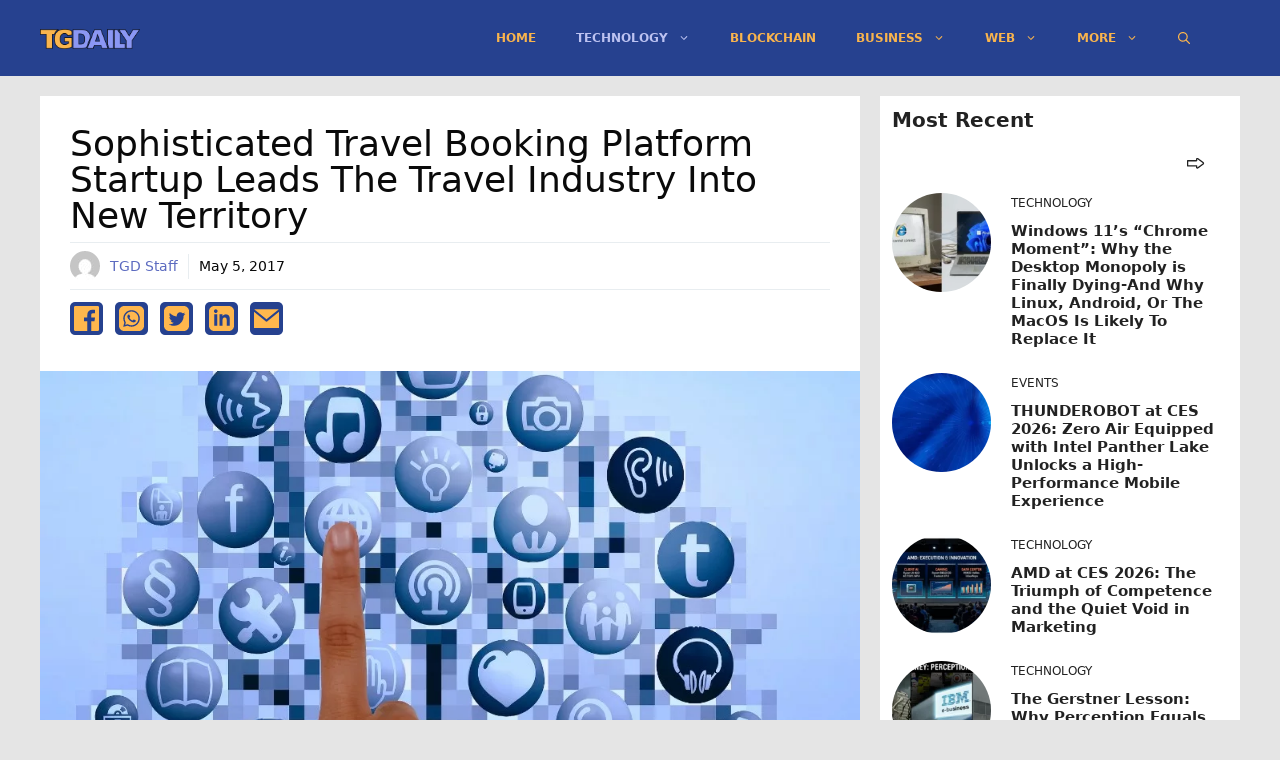

--- FILE ---
content_type: text/html; charset=utf-8
request_url: https://www.google.com/recaptcha/api2/aframe
body_size: 265
content:
<!DOCTYPE HTML><html><head><meta http-equiv="content-type" content="text/html; charset=UTF-8"></head><body><script nonce="hEVK1Tsoe8x4x50uCtkuoQ">/** Anti-fraud and anti-abuse applications only. See google.com/recaptcha */ try{var clients={'sodar':'https://pagead2.googlesyndication.com/pagead/sodar?'};window.addEventListener("message",function(a){try{if(a.source===window.parent){var b=JSON.parse(a.data);var c=clients[b['id']];if(c){var d=document.createElement('img');d.src=c+b['params']+'&rc='+(localStorage.getItem("rc::a")?sessionStorage.getItem("rc::b"):"");window.document.body.appendChild(d);sessionStorage.setItem("rc::e",parseInt(sessionStorage.getItem("rc::e")||0)+1);localStorage.setItem("rc::h",'1769118244314');}}}catch(b){}});window.parent.postMessage("_grecaptcha_ready", "*");}catch(b){}</script></body></html>